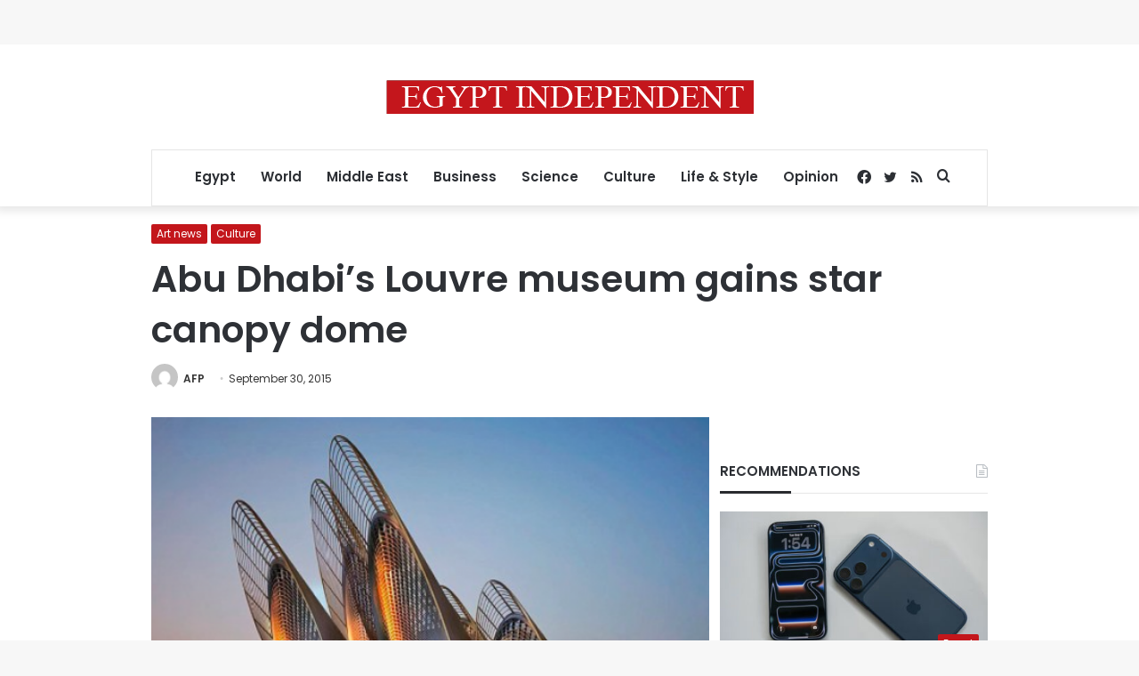

--- FILE ---
content_type: text/html; charset=utf-8
request_url: https://www.google.com/recaptcha/api2/aframe
body_size: 268
content:
<!DOCTYPE HTML><html><head><meta http-equiv="content-type" content="text/html; charset=UTF-8"></head><body><script nonce="xicYxl-Ok5JZQmx1pdH-nQ">/** Anti-fraud and anti-abuse applications only. See google.com/recaptcha */ try{var clients={'sodar':'https://pagead2.googlesyndication.com/pagead/sodar?'};window.addEventListener("message",function(a){try{if(a.source===window.parent){var b=JSON.parse(a.data);var c=clients[b['id']];if(c){var d=document.createElement('img');d.src=c+b['params']+'&rc='+(localStorage.getItem("rc::a")?sessionStorage.getItem("rc::b"):"");window.document.body.appendChild(d);sessionStorage.setItem("rc::e",parseInt(sessionStorage.getItem("rc::e")||0)+1);localStorage.setItem("rc::h",'1769429936305');}}}catch(b){}});window.parent.postMessage("_grecaptcha_ready", "*");}catch(b){}</script></body></html>

--- FILE ---
content_type: application/javascript; charset=utf-8
request_url: https://fundingchoicesmessages.google.com/f/AGSKWxXcZ3jb7e1uL8xc7l9C7PEA4X9u9ncONBf-e8LpbEPc5LiNkWOPNgQ214DlAt8bg9__VLe9gz9K-yhj82AjWBp2QABLvEd8ssjYPiTyq8p7u6SI4LnKQ030IoB_4rAPhxlueEZvoUSeZhNuVHsCumA94VduUtHJUl-cadSZ1Rhxg9ogUjQ84YztCWp7/_.com/a?size-banner.swf?/showadv2.-ad-util./ad.css?
body_size: -1288
content:
window['17d18fd3-36ba-4376-b9d9-d56cf0254024'] = true;